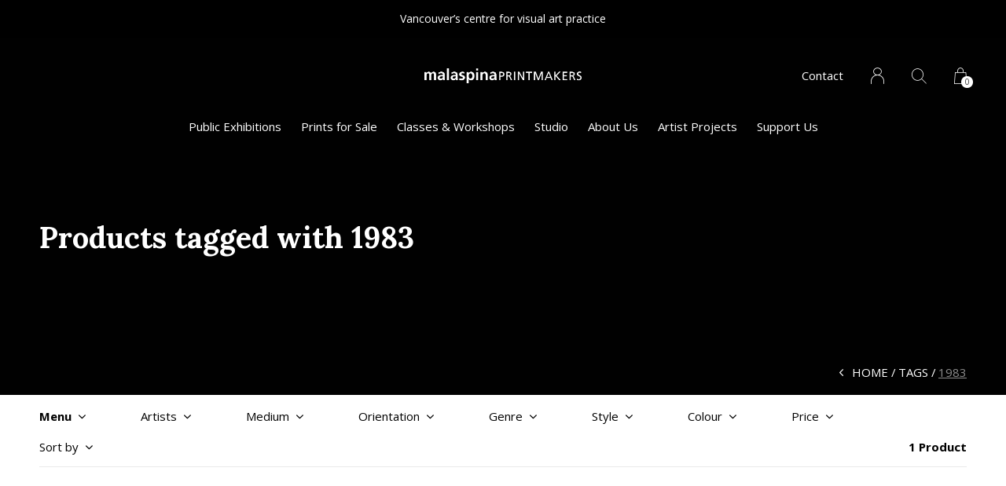

--- FILE ---
content_type: text/html;charset=utf-8
request_url: https://www.malaspinaprintmakers.com/tags/1983/
body_size: 9019
content:
<!doctype html>
<html lang="us" dir="ltr" class="center  h-white      ">
	<head>
    
        
    <meta charset="utf-8"/>
<!-- [START] 'blocks/head.rain' -->
<!--

  (c) 2008-2026 Lightspeed Netherlands B.V.
  http://www.lightspeedhq.com
  Generated: 19-01-2026 @ 09:14:12

-->
<link rel="canonical" href="https://www.malaspinaprintmakers.com/tags/1983/"/>
<link rel="alternate" href="https://www.malaspinaprintmakers.com/index.rss" type="application/rss+xml" title="New products"/>
<meta name="robots" content="noodp,noydir"/>
<meta property="og:url" content="https://www.malaspinaprintmakers.com/tags/1983/?source=facebook"/>
<meta property="og:site_name" content="Malaspina Printmakers"/>
<meta property="og:title" content="1983"/>
<meta property="og:description" content="Malaspina is a nonprofit artist-run centre that advances education, promotes excellence in the art form, and increases the public’s understanding and apprecia"/>
<!--[if lt IE 9]>
<script src="https://cdn.shoplightspeed.com/assets/html5shiv.js?2025-02-20"></script>
<![endif]-->
<!-- [END] 'blocks/head.rain' -->
    
		<meta charset="utf-8">
		<meta http-equiv="x-ua-compatible" content="ie=edge">
		<title>1983 - Malaspina Printmakers</title>
		<meta name="description" content="Malaspina is a nonprofit artist-run centre that advances education, promotes excellence in the art form, and increases the public’s understanding and apprecia">
		<meta name="keywords" content="1983">
		<meta name="theme-color" content="#ffffff">
		<meta name="MobileOptimized" content="320">
		<meta name="HandheldFriendly" content="true">
		<meta name="viewport" content="width=device-width, initial-scale=1, maximum-scale=1, viewport-fit=cover, target-densitydpi=device-dpi, shrink-to-fit=no">
		<meta name="author" content="https://www.dmws.nl">
		<link rel="preload" href="https://fonts.googleapis.com/css?family=Open%20Sans:300,400,500,600,700,800,900%7CLora:300,400,500,600,700,800,900" as="style">
		<link rel="preload" as="style" href="https://cdn.shoplightspeed.com/shops/623196/themes/9311/assets/screen.css?2026011301013620210105151622?974">
    <link rel="preload" as="style" href="https://cdn.shoplightspeed.com/shops/623196/themes/9311/assets/settings.css?2026011301013620210105151622">
    		<link rel="preload" as="style" href="https://cdn.shoplightspeed.com/shops/623196/themes/9311/assets/custom.css?2026011301013620210105151622">
		<link rel="preload" as="font" href="https://cdn.shoplightspeed.com/shops/623196/themes/9311/assets/icomoon.woff2?2026011301013620210105151622">
		<link rel="preload" as="script" href="https://ajax.googleapis.com/ajax/libs/jquery/1.7.2/jquery.min.js">
		<link rel="preload" as="script" href="https://ajax.googleapis.com/ajax/libs/jqueryui/1.10.1/jquery-ui.min.js">
		<link rel="preload" as="script" href="https://cdn.shoplightspeed.com/assets/gui.js?2025-02-20">	
		<link rel="preload" as="script" href="https://cdn.shoplightspeed.com/shops/623196/themes/9311/assets/scripts.js?2026011301013620210105151622">
		<link rel="preload" as="script" href="https://cdn.shoplightspeed.com/shops/623196/themes/9311/assets/custom.js?2026011301013620210105151622?715">
    <link rel="preload" as="script" href="https://cdn.shoplightspeed.com/shops/623196/themes/9311/assets/global.js?2026011301013620210105151622">
    <link href="https://fonts.googleapis.com/css?family=Open%20Sans:300,400,500,600,700,800,900%7CLora:300,400,500,600,700,800,900" rel="stylesheet" type="text/css">
		<link rel="stylesheet" media="all" href="https://cdn.shoplightspeed.com/shops/623196/themes/9311/assets/screen.css?2026011301013620210105151622?410">
    <link rel="stylesheet" media="all" href="https://cdn.shoplightspeed.com/shops/623196/themes/9311/assets/settings.css?2026011301013620210105151622">
    		<link rel="stylesheet" media="all" href="https://cdn.shoplightspeed.com/shops/623196/themes/9311/assets/custom.css?2026011301013620210105151622">
    		<link rel="icon" type="image/x-icon" href="https://cdn.shoplightspeed.com/shops/623196/themes/9311/v/237756/assets/favicon.png?20210429181044">
		<link rel="apple-touch-icon" href="https://cdn.shoplightspeed.com/shops/623196/themes/9311/v/237756/assets/favicon.png?20210429181044">
		<link rel="mask-icon" href="https://cdn.shoplightspeed.com/shops/623196/themes/9311/v/237756/assets/favicon.png?20210429181044" color="#383838">
		<link rel="manifest" href="https://cdn.shoplightspeed.com/shops/623196/themes/9311/assets/manifest.json?2026011301013620210105151622">
		<link rel="preconnect" href="https://ajax.googleapis.com">
		<link rel="preconnect" href="https://cdn.webshopapp.com/">
		<link rel="preconnect" href="https://assets.webshopapp.com">	
		<link rel="preconnect" href="https://fonts.googleapis.com">
		<link rel="preconnect" href="https://fonts.gstatic.com" crossorigin>
		<link rel="dns-prefetch" href="https://ajax.googleapis.com">
		<link rel="dns-prefetch" href="https://cdn.webshopapp.com/">
		<link rel="dns-prefetch" href="https://assets.webshopapp.com">	
		<link rel="dns-prefetch" href="https://fonts.googleapis.com">
		<link rel="dns-prefetch" href="https://fonts.gstatic.com" crossorigin>
		<meta name="msapplication-config" content="https://cdn.shoplightspeed.com/shops/623196/themes/9311/assets/browserconfig.xml?2026011301013620210105151622">
<meta property="og:title" content="1983">
<meta property="og:type" content="website"> 
<meta property="og:description" content="Malaspina is a nonprofit artist-run centre that advances education, promotes excellence in the art form, and increases the public’s understanding and apprecia">
<meta property="og:site_name" content="Malaspina Printmakers">
<meta property="og:url" content="https://www.malaspinaprintmakers.com/">
<meta property="og:image" content="https://cdn.shoplightspeed.com/shops/623196/themes/9311/v/1043022/assets/hero-image.jpg?20251008165203">
<meta name="twitter:title" content="1983">
<meta name="twitter:description" content="Malaspina is a nonprofit artist-run centre that advances education, promotes excellence in the art form, and increases the public’s understanding and apprecia">
<meta name="twitter:site" content="Malaspina Printmakers">
<meta name="twitter:card" content="https://cdn.shoplightspeed.com/shops/623196/themes/9311/v/487067/assets/logo.png?20220324174941">
<meta name="twitter:image" content="https://cdn.shoplightspeed.com/shops/623196/themes/9311/v/1043022/assets/hero-image.jpg?20251008165203">
<ul class="hidden-data hidden"><li>623196</li><li>9311</li><li>nee</li><li>us</li><li>live</li><li>info//malaspinaprintmakers/com</li><li>https://www.malaspinaprintmakers.com/</li></ul>
<script type="application/ld+json">
  [
        {
      "@context": "http://schema.org/",
      "@type": "Organization",
      "url": "https://www.malaspinaprintmakers.com/",
      "name": "Malaspina Printmakers",
      "legalName": "Malaspina Printmakers",
      "description": "Malaspina is a nonprofit artist-run centre that advances education, promotes excellence in the art form, and increases the public’s understanding and apprecia",
      "logo": "https://cdn.shoplightspeed.com/shops/623196/themes/9311/v/487067/assets/logo.png?20220324174941",
      "image": "https://cdn.shoplightspeed.com/shops/623196/themes/9311/v/1043022/assets/hero-image.jpg?20251008165203",
      "contactPoint": {
        "@type": "ContactPoint",
        "contactType": "Customer service",
        "telephone": "+ 1 604 688 1724"
      },
      "address": {
        "@type": "PostalAddress",
        "streetAddress": "1555 Duranleau Street",
        "addressLocality": "Canada",
        "postalCode": "Vancouver",
        "addressCountry": "US"
      }
    },
    { 
      "@context": "http://schema.org", 
      "@type": "WebSite", 
      "url": "https://www.malaspinaprintmakers.com/", 
      "name": "Malaspina Printmakers",
      "description": "Malaspina is a nonprofit artist-run centre that advances education, promotes excellence in the art form, and increases the public’s understanding and apprecia",
      "author": [
        {
          "@type": "Organization",
          "url": "https://www.dmws.nl/",
          "name": "DMWS B.V.",
          "address": {
            "@type": "PostalAddress",
            "streetAddress": "Klokgebouw 195 (Strijp-S)",
            "addressLocality": "Eindhoven",
            "addressRegion": "NB",
            "postalCode": "5617 AB",
            "addressCountry": "NL"
          }
        }
      ]
    }
  ]
</script>        	</head>
	<body>
		<div id="root">
      
      
<header id="top">
  <p id="logo">
    <a href="https://www.malaspinaprintmakers.com/" accesskey="h">
      <img src="https://cdn.shoplightspeed.com/shops/623196/themes/9311/v/212108/assets/logo-dark.png?20210308183440" alt="Malaspina Printmakers" width="400" height="45" class="inv">
      <img src="https://cdn.shoplightspeed.com/shops/623196/themes/9311/v/212111/assets/logo-light.png?20210308183457" alt="Malaspina Printmakers" width="400" height="45">
    </a>
  </p>
  <nav id="skip">
    <ul>
      <li><a href="#nav" accesskey="n">Ga naar navigatie (n)</a></li>
      <li><a href="#content" accesskey="c">Ga naar inhoud (c)</a></li>
      <li><a href="#footer" accesskey="f">Ga naar footer (f)</a></li>
    </ul>
  </nav>
  <nav id="nav" aria-label="Menu">
  <ul >
                        <li class=""><a href="https://www.malaspinaprintmakers.com/public-exhibitions/">Public Exhibitions</a>
          </li>
                    <li class=""><a href="https://www.malaspinaprintmakers.com/prints-for-sale/">Prints for Sale</a>
          </li>
                    <li class=""><a href="https://www.malaspinaprintmakers.com/classes-workshops/">Classes &amp; Workshops</a>
          </li>
                        	        		        			        		        	        		        			        		        	        		        			        		        	        		        			        		        	        		        			        		        	        		        			        		        	            <li class="scroll"><a href="https://www.malaspinaprintmakers.com/studio/">Studio</a>
            <ul >
                        <li>
          <a href="https://www.malaspinaprintmakers.com/studio/instructional-mentorships/">Instructional Mentorships</a>
                  </li>
                <li>
          <a href="https://www.malaspinaprintmakers.com/studio/rentals-studio-access/">Rentals &amp; Studio Access</a>
                  </li>
                <li>
          <a href="https://www.malaspinaprintmakers.com/studio/collaborative-printmaking/">Collaborative Printmaking</a>
                  </li>
                <li>
          <a href="https://www.malaspinaprintmakers.com/studio/equipment-supplies/">Equipment &amp; Supplies</a>
                  </li>
                <li>
          <a href="https://www.malaspinaprintmakers.com/studio/techniques-offered/">Techniques Offered</a>
                  </li>
                <li>
          <a href="https://www.malaspinaprintmakers.com/studio/school-visits-tours/">School Visits &amp; Tours</a>
                  </li>
              </ul>
          </li>
                    <li class=""><a href="https://www.malaspinaprintmakers.com/about-us/">About Us</a>
          </li>
                    <li class=""><a href="https://www.malaspinaprintmakers.com/artist-projects/">Artist Projects</a>
          </li>
                        	        		        			        		        	        		        			        		        	        		        			        		        	            <li class="scroll"><a href="https://www.malaspinaprintmakers.com/support-us/">Support Us</a>
            <ul >
                        <li>
          <a href="https://www.malaspinaprintmakers.com/support-us/donate-now/">Donate Now</a>
                  </li>
                <li>
          <a href="https://www.malaspinaprintmakers.com/support-us/thank-you/">Thank You</a>
                  </li>
                <li>
          <a href="https://www.malaspinaprintmakers.com/support-us/fundraising-events/">Fundraising Events</a>
                  </li>
              </ul>
          </li>
                      </ul>
  <ul>
    <li><a accesskey="5" href="https://www.malaspinaprintmakers.com/service/">Contact</a> <em>(4)</em></li>                    <li><a accesskey="6" href="https://www.malaspinaprintmakers.com/account/"><i class="icon-user"></i> <span class="hidden"> Sign in</span></a> <em>(5)</em>
        <li><a accesskey="7" href="./"><i class="icon-zoom"></i> <span class="hidden">Search</span></a> <em>(6)</em></li>
    <li class="cart"><a accesskey="8" href="https://www.malaspinaprintmakers.com/cart/"><i class="icon-cart"></i> <span class="hidden">Cart</span> <span>0</span></a> <em>(7)</em></li>
        <li class="lang"><a class="nl" accesskey="9" href="./"><img src="https://cdn.shoplightspeed.com/shops/623196/themes/9311/assets/flag-us.svg?2026011301013620210105151622" alt="English (US)" width="18" height="12"> <span class="hidden">Language</span></a> <em>(9)</em>
          </li>  
  </ul>
</nav>  <form action="https://www.malaspinaprintmakers.com/search/" method="get" id="formSearch">
    <p>
      <label for="q">Search</label>
      <input type="search" id="q" name="q" value="" autocomplete="off" required>
      <button type="submit">Search</button>
    </p>
  </form>
  <div class="subheader">
    <div class="owlSlider">
      <div class="item">Vancouver’s centre for visual art practice</div>      <div class="item">Canadian registered charity</div>      <div class="item">Since 1975</div>        	</div>
      </div>
</header>            
			<main id="content" class="light  "> 
				
                <article class="module-welcome ">
    <figure>
    <img src="https://cdn.shoplightspeed.com/shops/623196/themes/9311/v/237757/assets/collectionpage-header-image.jpg?20210527214613" alt="Products tagged with 1983" width="1920" height="670" class="dark-image-overlay">
  </figure>
    <header>
    <h1>Products tagged with 1983</h1>
  </header>
  </article> 
<article class="module-box ">
  <nav class="nav-sticky">
    <ul>
      <li><a href="https://www.malaspinaprintmakers.com/">Home</a></li>
                  <li><a href="https://www.malaspinaprintmakers.com/tags/">Tags</a></li>
                        <li>1983</li>
                </ul>
  </nav>
  <form action="https://www.malaspinaprintmakers.com/tags/1983/" method="get" class="form-filter" id="formFilter">
    <input type="hidden" name="limit" value="24" id="filter_form_limit_active" />
    <input type="hidden" name="sort" value="newest" id="filter_form_sort_active" />
    <input type="hidden" name="max" value="700" id="filter_form_max_active" />
    <input type="hidden" name="min" value="0" id="filter_form_min_active" />
        <ul class="list-filter" aria-label="Filters">
      <li class="strong tablet-hide">
        <a href="./">Menu</a>
        <ul>
                    <li><a href="https://www.malaspinaprintmakers.com/public-exhibitions/">Public Exhibitions </a>
                      </li>
                    <li><a href="https://www.malaspinaprintmakers.com/prints-for-sale/">Prints for Sale </a>
                      </li>
                    <li><a href="https://www.malaspinaprintmakers.com/classes-workshops/">Classes &amp; Workshops </a>
                      </li>
                    <li><a href="https://www.malaspinaprintmakers.com/studio/">Studio </a>
                        <ul>
                            <li><a href="https://www.malaspinaprintmakers.com/studio/instructional-mentorships/">Instructional Mentorships </a>
              	              </li>
            	              <li><a href="https://www.malaspinaprintmakers.com/studio/rentals-studio-access/">Rentals &amp; Studio Access </a>
              	              </li>
            	              <li><a href="https://www.malaspinaprintmakers.com/studio/collaborative-printmaking/">Collaborative Printmaking </a>
              	              </li>
            	              <li><a href="https://www.malaspinaprintmakers.com/studio/equipment-supplies/">Equipment &amp; Supplies </a>
              	              </li>
            	              <li><a href="https://www.malaspinaprintmakers.com/studio/techniques-offered/">Techniques Offered </a>
              	              </li>
            	              <li><a href="https://www.malaspinaprintmakers.com/studio/school-visits-tours/">School Visits &amp; Tours </a>
              	              </li>
            	            </ul>
                      </li>
                    <li><a href="https://www.malaspinaprintmakers.com/about-us/">About Us </a>
                      </li>
                    <li><a href="https://www.malaspinaprintmakers.com/artist-projects/">Artist Projects </a>
                      </li>
                    <li><a href="https://www.malaspinaprintmakers.com/support-us/">Support Us </a>
                        <ul>
                            <li><a href="https://www.malaspinaprintmakers.com/support-us/donate-now/">Donate Now </a>
              	              </li>
            	              <li><a href="https://www.malaspinaprintmakers.com/support-us/thank-you/">Thank You </a>
              	              </li>
            	              <li><a href="https://www.malaspinaprintmakers.com/support-us/fundraising-events/">Fundraising Events </a>
              	              </li>
            	            </ul>
                      </li>
                  </ul>
      </li>
            <li>
        <a href="./">Artists</a>
        <ul>
                    <li><label for="filter_0"><input type="radio" id="filter_0" name="brand" value="0"  checked>
            All artists</label></li>
                    <li><label for="filter_1032166"><input type="radio" id="filter_1032166" name="brand" value="1032166" >
            Ken Pattern</label></li>
                  </ul>
      </li>
           
            <li>
        <a href="./">Medium</a>
        <ul>
                    <li><label for="filter_24210"><input type="checkbox" id="filter_24210" name="filter[]" value="24210" >lithograph <span>(1)</span></label></li>
                  </ul>
      </li>
            <li>
        <a href="./">Orientation</a>
        <ul>
                    <li><label for="filter_24578"><input type="checkbox" id="filter_24578" name="filter[]" value="24578" >square <span>(1)</span></label></li>
                  </ul>
      </li>
            <li>
        <a href="./">Genre</a>
        <ul>
                    <li><label for="filter_24584"><input type="checkbox" id="filter_24584" name="filter[]" value="24584" >real <span>(1)</span></label></li>
                  </ul>
      </li>
            <li>
        <a href="./">Style</a>
        <ul>
                    <li><label for="filter_24595"><input type="checkbox" id="filter_24595" name="filter[]" value="24595" >land <span>(1)</span></label></li>
                    <li><label for="filter_24598"><input type="checkbox" id="filter_24598" name="filter[]" value="24598" >marine <span>(1)</span></label></li>
                  </ul>
      </li>
            <li>
        <a href="./">Colour</a>
        <ul>
                    <li><label for="filter_24601"><input type="checkbox" id="filter_24601" name="filter[]" value="24601" >blue <span>(1)</span></label></li>
                    <li><label for="filter_24605"><input type="checkbox" id="filter_24605" name="filter[]" value="24605" >red <span>(1)</span></label></li>
                    <li><label for="filter_24606"><input type="checkbox" id="filter_24606" name="filter[]" value="24606" >yellow <span>(1)</span></label></li>
                  </ul>
      </li>
                  <li>
        <a href="./">Price</a>
        <p class="ui-slider-a">
          <span>
            <label for="uia">Van:</label>
            <input type="number" id="min" name="min" value="0" min="0">
          </span>
          <span>
            <label for="uib">Tot:</label>
            <input type="text" id="max" name="max" value="700" max="700">
          </span>
        </p>
      </li>
            <li>
        <a href="./">Sort by</a>
        <p>
          <span>
            <label class="hidden" for="sort">Sort by:</label>
            <select id="sortselect" name="sort">
                            <option value="popular">Most viewed</option>
                            <option value="newest" selected="selected">Newest</option>
                            <option value="lowest">Lowest price</option>
                            <option value="highest">Highest price</option>
                            <option value="asc">Title ascending</option>
                            <option value="desc">Title descending</option>
                          </select>
          </span>      
        </p>
      </li>
      <li class="text-right">1 Product</li>
    </ul>
  </form>  
  <ul class="list-collection">
        	    		<li class="product-snippet" data-image-size="410x610x" data-url="https://www.malaspinaprintmakers.com/low-tide-spanish-banks.html?format=json">		
  <figure>
        	<img src="https://cdn.shoplightspeed.com/shops/623196/files/50740688/410x610x2/ken-pattern-low-tide-spanish-banks.jpg" srcset="https://cdn.shoplightspeed.com/shops/623196/files/50740688/205x305x2/ken-pattern-low-tide-spanish-banks.jpg, https://cdn.shoplightspeed.com/shops/623196/files/50740688/410x610x2/ken-pattern-low-tide-spanish-banks.jpg 2x" alt="Low Tide – Spanish Banks" width="205" height="305">
            <span class="ul">
      <a href="https://www.malaspinaprintmakers.com/account/wishlistAdd/54409369/?variant_id=89712394"><i class="icon-heart"></i> <span>Favoriten</span></a>
            <a href="https://www.malaspinaprintmakers.com/cart/add/89712394/"><i class="icon-cart"></i> <span>Add to cart</span></a>
          </span>
  </figure>
  <h3 class="title">
    <a href="https://www.malaspinaprintmakers.com/low-tide-spanish-banks.html">
      <span class="small">Ken Pattern</span>      <span>
        Low Tide – Spanish Banks
      </span>
    </a>
  </h3>
  <p> C$ 700.00  <span class="small-extra">Excl. tax</span></p>
  </li>    		    	      </ul>
  
          <footer class="text-center">
                  <p>1 of 1 displayed</p>
      <p class="link-btn a pagination">
                      </p>
    </footer>
        
</article>
                
        
    
<form id="formNewsletter" action="https://www.malaspinaprintmakers.com/account/newsletter/" method="post" class="form-newsletter">
  <input type="hidden" name="key" value="6e8453c9ba66bb33e5f941b4e4fa4fbf" />
  <h2>Sign up for our newsletter</h2>
  <p>Stay up to date with our programs and events</p>
  <p>
    <label for="formNewsletterEmail">Email address</label>
    <input type="email" id="formNewsletterEmail" name="email" required>
    <button type="submit">Subscribe</button>
  </p>
</form>
        
			</main>
      
            
      <footer id="footer" class="light-footer">
  <nav>
    <div>
       <h3>Vancouver&#039;s Centre for Contemporary Art in Print Media</h3>
      <p>Malaspina Printmakers is situated within the unceded territories of the xʷməθkʷəy̓əm (Musqueam), Sḵwx̱wú7mesh (Squamish) and səl̓ilwətaɁɬ (Tsleil-Waututh) nations.</p>
      <p>
              </p>
    </div>
    <div>
      <h3>Information</h3>
      <ul>
                <li><a href="https://www.malaspinaprintmakers.com/service/general-terms-conditions/">General terms &amp; conditions</a></li>
                <li><a href="https://www.malaspinaprintmakers.com/service/disclaimer/">Disclaimer</a></li>
                <li><a href="https://www.malaspinaprintmakers.com/service/privacy-policy/">Privacy policy</a></li>
                <li><a href="https://www.malaspinaprintmakers.com/service/payment-methods/">Payment methods</a></li>
                <li><a href="https://www.malaspinaprintmakers.com/service/shipping-returns/">Shipping &amp; returns</a></li>
                <li><a href="https://www.malaspinaprintmakers.com/service/">Customer support</a></li>
                <li><a href="https://www.malaspinaprintmakers.com/sitemap/">Sitemap</a></li>
                <li><a href="https://www.malaspinaprintmakers.com/service/studio-policy/">Studio Policy and Licence Agreement</a></li>
                <li><a href="https://www.malaspinaprintmakers.com/service/metalartsresidency/">Call for Submissions</a></li>
                <li><a href="https://www.malaspinaprintmakers.com/service/printermedia-artist-residency/">Call for Submissions | Printermedia Artists Residency | Downtown Vancouver</a></li>
                <li><a href="https://www.malaspinaprintmakers.com/service/2024-annual-general-meeting-documents/">2024 Annual General Meeting Documents</a></li>
              </ul>
    </div>
        <div>
      <h3><a class="title" href="https://www.malaspinaprintmakers.com/locations/">Locations</a></h3>
      <ul>
                            <li><a href="https://www.malaspinaprintmakers.com/locations/granville-island-location/">Granville Island Location</a></li>
                    <li><a href="https://www.malaspinaprintmakers.com/locations/downtown-location/">Downtown Location</a></li>
                        </ul>
    </div>
        <div>
      <h3>Contact</h3>
      <ul class="list-contact">
        <li><a href="tel:">+ 1 604 688 1724</a> We are available by phone daily from 12pm to 5pm PST</li>
        <li><span><a href="./" class="email"><span class="__cf_email__" data-cfemail="9ef7f0f8f1def3fff2ffedeef7f0ffeeecf7f0eaf3fff5fbecedb0fdf1f3">[email&#160;protected]</span></a></span> We try our best to respond to email in less than 24 hours</li>
              </ul>
    </div>
  </nav>
  <ul class="list-social">
    <li><a rel="external" href="https://www.facebook.com/malaspinaprintmakers"><i class="icon-facebook"></i> <span>Facebook</span></a></li>    <li><a rel="external" href="https://www.instagram.com/malaspinaprintmakers"><i class="icon-instagram"></i> <span>Instagram</span></a></li>    <li><a rel="external" href="https://www.twitter.com/malaspinaprint"><i class="icon-twitter"></i> <span>Twitter</span></a></li>    <li><a rel="external" href="https://www.pinterest.com/malaspinaprintmakers"><i class="icon-pinterest"></i> <span>Pinterest</span></a></li>    <li><a rel="external" href="https://www.youtube.com/malaspinaprintmakers"><i class="icon-youtube"></i> <span>YouTube</span></a></li>  </ul>
  <ul class="list-payments dmws-payments">
		    <li><img src="https://cdn.shoplightspeed.com/shops/623196/themes/9311/assets/preload.gif?2026011301013620210105151622" data-src="https://cdn.shoplightspeed.com/shops/623196/themes/9311/assets/z-creditcard.png?2026011301013620210105151622" alt="creditcard" width="45" height="21"></li>
    	</ul>
  <p>
        <img src="https://cdn.shoplightspeed.com/shops/623196/themes/9311/assets/preload.gif?2026011301013620210105151622" data-src="https://cdn.shoplightspeed.com/shops/623196/themes/9311/v/212108/assets/logo-dark.png?20210308183440" alt="Malaspina Printmakers" width="400" height="45" class="inv">
        <span class="dmws-copyright">© Copyright <span class="date">2019</span> - Theme RePos - Theme By <a href="https://dmws.nl/themes/" target="_blank" rel="noopener">DMWS</a> x <a href="https://plus.dmws.nl/" title="Upgrade your theme with Plus+ for Lightspeed" target="_blank" rel="noopener">Plus+</a>  - <a href="https://www.malaspinaprintmakers.com/rss/">RSS feed</a></span>
  </p>
</footer>
<script data-cfasync="false" src="/cdn-cgi/scripts/5c5dd728/cloudflare-static/email-decode.min.js"></script><script>
       var instaUser = false;
	var basicUrl = 'https://www.malaspinaprintmakers.com/';
  var checkoutLink = 'https://www.malaspinaprintmakers.com/checkout/';
  var exclVat = 'Excl. tax';
  var view = 'View';
 var TRANSLATIONS = {
      "viewProuct": 'View product',
    "of": 'van',
    "articlesSeen": 'artikelen gezien',
    "favorites": 'Favoriten',
    "shippingCosts": 'Shipping costs',
    "inCart": 'In winkelwagen',
    "excl": 'Excl',
  	"reviewMore": 'Bekijk alle',
   "seenProducts": '%1 of %2 displayed'
  };

  var SHOP_SETTINGS = {
    "SHOW_PRODUCT_BRAND": 1,
    "B2B": '1',
    "LEGAL": 'normal',
    // "showSecondImage": ( "0" === "1" ) ? 0: 1,
    "showSecondImage": 0,
    "imageFill": 0 ? "1": "2",
    "CURRENCY": {
    	"SHOW": 1,
      "CHAR": 'C$'
    }
  }
	var template = 'pages/collection.rain';
	var validFor = 'Valid for';
	var noRewards = 'No rewards available for this order.';

	window.LS_theme = {
    "name":"Repos",
    "developer":"DMWS",
    "docs":"https://www.dmwsthemes.com/en/theme-repos/",
  }
</script>
<style>
    .ui-slider-a label:before { content: "C$"; }
</style>
		</div>
    
    <!-- [START] 'blocks/body.rain' -->
<script>
(function () {
  var s = document.createElement('script');
  s.type = 'text/javascript';
  s.async = true;
  s.src = 'https://www.malaspinaprintmakers.com/services/stats/pageview.js';
  ( document.getElementsByTagName('head')[0] || document.getElementsByTagName('body')[0] ).appendChild(s);
})();
</script>
  <script>
    !function(f,b,e,v,n,t,s)
    {if(f.fbq)return;n=f.fbq=function(){n.callMethod?
        n.callMethod.apply(n,arguments):n.queue.push(arguments)};
        if(!f._fbq)f._fbq=n;n.push=n;n.loaded=!0;n.version='2.0';
        n.queue=[];t=b.createElement(e);t.async=!0;
        t.src=v;s=b.getElementsByTagName(e)[0];
        s.parentNode.insertBefore(t,s)}(window, document,'script',
        'https://connect.facebook.net/en_US/fbevents.js');
    $(document).ready(function (){
        fbq('init', '1621313124670923');
                fbq('track', 'PageView', []);
            });
</script>
<noscript>
    <img height="1" width="1" style="display:none" src="https://www.facebook.com/tr?id=1621313124670923&ev=PageView&noscript=1"
    /></noscript>
  <script>
        function getProductImagesFromAE(product_id){
                var data = "accounts_shop_id=310&product_id="+product_id;
                console.log(data);
                $.ajax({
                      type: "GET",
                      url: "https://lsecom.advision-ecommerce.com/apps/app/63/api/?action=load&language="+$("html").prop('lang'),
                      data: data,
                      dataType: "jsonp",
                      success: function(json){
                          console.log(json);
                          if(json.images.length > 0){
                              var image = false;
                              $(".module-product .list-product li > a:first-of-type").each(function(){
                                  var img = $("img", this);
                                  if(image = checkImage(img, json.images)){
                                      $(this).append('<label>'+image.title+'</label>');
                                  }
                              });
                          }
                      },
                      error: function(xhr, status, error){
                      },
                      complete: function(xhr){
                      }
                });
        }
                function checkImage(img, images){
                      var result = false;
                      $.each(images, function(index, image){
                          var image_id = image.src.split("/").reverse()[1];
                          var img_id = img.attr("src").split("/").reverse()[1];
                          if(parseInt(img_id) > 0 && image_id.toString() == img_id.toString()){
                              result = image;
                              return false;
                          }
                      });
                      return result;
                }

        function advision_Defer() {
                if (typeof jQuery !== 'undefined'){
                      setTimeout(function(){
                          advision_Init();
                      }, 250);
                }else
                      setTimeout(function() {advision_Defer() }, 50);
        }
        advision_Defer();

        function advision_Init(){
                (function($){
                      function parseProductKeywords(product){
                          var keywords = false;
                          if(product.data_01){
                              var keys = product.data_01.split(",");
                              keywords = [];
                              $.each(keys, function(i,v){
                                  keywords.push(v.trim());
                              });
                          }
                          return keywords;
                      }

                      function manageCollection(collection, callback){
                          $.each(collection, function(i, product){
                              var keywords = parseProductKeywords(product);
                              if(keywords){
                                  $(".list-collection").each(function(){
                                      $(".product-snippet", this).each(function(){
                                          var prod = $(this);
                                          var prod_url = prod.data("url").split("/").reverse()[0].split("?")[0];
                                          if(product.url == prod_url){
                                              $.each(keywords, function(i,v){
                                                  console.log(prod_url+": "+v);
                                                  switch(v){
                                                      case 'view-only':
                                                          $("> p, .ul", prod).remove();
                                                          break;
                                                      case 'dates-over-price':
                                                          $("> p", prod).html(product.code);
                                                          $(".ul", prod).remove();
                                                          break;
                                                  }
                                              });
                                              prod.addClass("processed");
                                              return false;
                                          }
                                      });
                                  });
                              }
                          });
                          $(".list-collection .product-snippet > p, .list-collection .product-snippet figure .ul").show();

                          if(typeof callback !== "undefined"){
                              window[callback]();
                          }
                      }

                      function featuredCallback(){
                          jQuery(window).resize();
                      }

                $(document).ready(function(){
                      $.ajax({
                          type: "POST",
                          url: ([location.protocol, '//', location.host, location.pathname].join(''))+"?format=json",
                          dataType: "json",
                          success: function(json){
                              console.log(json);
                              if(json.collection){
                                  manageCollection(json.collection.products);
                              }

                              if(json.page.recent){
                                  manageCollection(json.page.recent);
                              }

                              if(json.featured){
                                  manageCollection(json.featured, "featuredCallback");
                              }

                              if(json.product.related){
                                  manageCollection(json.product.related);
                              }

                              if(json.compare){
                                  $.each(json.compare.products, function(i, product){
                                      var keywords = parseProductKeywords(product);
                                      if(keywords){
                                          $(".gui-compare-row-image-price > td").each(function(){
                                              var td = $(this);
                                              if($(" > a", this).length > 0){
                                                  var prod = $(" > a", this);
                                                  var prod_url = prod.attr("href").split("/").reverse()[0];
                                                  console.log(product.url+" == "+prod_url);
                                                  if(product.url == prod_url){
                                                      $.each(keywords, function(i,v){
                                                          console.log(v);
                                                          switch(v){
                                                              case 'view-only':
                                                              case 'dates-over-price':
                                                                  $(".gui-compare-row-button > td:nth-child("+parseInt(td.index()+1)+") .gui-compare-button-add-to-cart").remove();
                                                                  break;
                                                          }

                                                          switch(v){
                                                              case 'view-only':
                                                                  $(".gui-compare-product-price", td).remove();
                                                                  break;
                                                              case 'dates-over-price':
                                                                  $(".gui-compare-product-price", td).html(product.code);
                                                                  break;
                                                          }
                                                      });
                                                      return false;
                                                  }
                                              }
                                          })
                                      }
                                  });
                                  $(".gui-compare-product-price, .gui-compare-button-add-to-cart").show();
                              }

                              if($("#product_configure_form").length > 0){
                                  var keywords = parseProductKeywords(json.product);
                                  if(keywords){
                                      $.each(keywords, function(i,v){
                                          switch(v){
                                              case 'view-only':
                                                  $("#product_configure_form, .module-product .double .price").remove();
                                                  break;
                                              case 'image-caption':
                                                  getProductImagesFromAE(json.product.id);
                                                  break;
                                              case 'dates-over-price':
                                                  $(".module-product .double .price").html(json.product.code);
                                                  $("#product_configure_form").remove();
                                                  break;
                                          }
                                      });
                                  }
                                  $(".module-product .double .price, #product_configure_form").show();
                              }
                          },
                          error: function(xhr, status, error){
                              console.log("error");
                              console.log(xhr);
                          },
                          complete: function(xhr){
                          }
                      });
                });})(jQuery);
        }
</script>
<script>
(function () {
  var s = document.createElement('script');
  s.type = 'text/javascript';
  s.async = true;
  s.src = 'https://chimpstatic.com/mcjs-connected/js/users/771e890b8b37f7c182322ce0a/77f493e70345a782215fcb3b1.js';
  ( document.getElementsByTagName('head')[0] || document.getElementsByTagName('body')[0] ).appendChild(s);
})();
</script>
<!-- [END] 'blocks/body.rain' -->
    
		<script src="https://ajax.googleapis.com/ajax/libs/jquery/1.7.2/jquery.min.js"></script>
		<script>window.jQuery || document.write('<script src="https://cdn.shoplightspeed.com/shops/623196/themes/9311/assets/jquery.js?2026011301013620210105151622"><\/script>');</script>
		<script src="https://ajax.googleapis.com/ajax/libs/jqueryui/1.10.1/jquery-ui.min.js"></script>
		<script>window.jQuery.ui || document.write('<script src="https://cdn.shoplightspeed.com/shops/623196/themes/9311/assets/jquery-ui.js?2026011301013620210105151622"><\/script>')</script>
    <script defer src="https://cdn.shoplightspeed.com/shops/623196/themes/9311/assets/instafeed-min.js?2026011301013620210105151622"></script>
		<script src="https://cdn.shoplightspeed.com/assets/gui.js?2025-02-20"></script>
		<script defer src="https://cdn.shoplightspeed.com/shops/623196/themes/9311/assets/scripts.js?2026011301013620210105151622"></script>
    <script src="https://cdn.shoplightspeed.com/shops/623196/themes/9311/assets/global.js?2026011301013620210105151622"></script>
    <script defer src="https://cdn.shoplightspeed.com/shops/623196/themes/9311/assets/custom.js?2026011301013620210105151622?471"></script>
    
        
	<script>(function(){function c(){var b=a.contentDocument||a.contentWindow.document;if(b){var d=b.createElement('script');d.innerHTML="window.__CF$cv$params={r:'9c0538713f16f4d4',t:'MTc2ODgxNDA1Mi4wMDAwMDA='};var a=document.createElement('script');a.nonce='';a.src='/cdn-cgi/challenge-platform/scripts/jsd/main.js';document.getElementsByTagName('head')[0].appendChild(a);";b.getElementsByTagName('head')[0].appendChild(d)}}if(document.body){var a=document.createElement('iframe');a.height=1;a.width=1;a.style.position='absolute';a.style.top=0;a.style.left=0;a.style.border='none';a.style.visibility='hidden';document.body.appendChild(a);if('loading'!==document.readyState)c();else if(window.addEventListener)document.addEventListener('DOMContentLoaded',c);else{var e=document.onreadystatechange||function(){};document.onreadystatechange=function(b){e(b);'loading'!==document.readyState&&(document.onreadystatechange=e,c())}}}})();</script><script defer src="https://static.cloudflareinsights.com/beacon.min.js/vcd15cbe7772f49c399c6a5babf22c1241717689176015" integrity="sha512-ZpsOmlRQV6y907TI0dKBHq9Md29nnaEIPlkf84rnaERnq6zvWvPUqr2ft8M1aS28oN72PdrCzSjY4U6VaAw1EQ==" data-cf-beacon='{"rayId":"9c0538713f16f4d4","version":"2025.9.1","serverTiming":{"name":{"cfExtPri":true,"cfEdge":true,"cfOrigin":true,"cfL4":true,"cfSpeedBrain":true,"cfCacheStatus":true}},"token":"8247b6569c994ee1a1084456a4403cc9","b":1}' crossorigin="anonymous"></script>
</body>
</html>

--- FILE ---
content_type: text/javascript;charset=utf-8
request_url: https://www.malaspinaprintmakers.com/services/stats/pageview.js
body_size: -412
content:
// SEOshop 19-01-2026 09:14:13